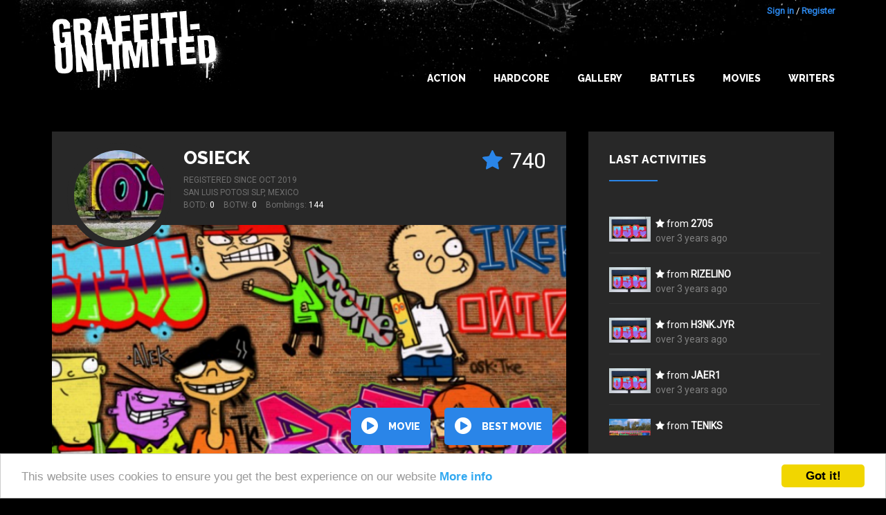

--- FILE ---
content_type: text/html; charset=utf-8
request_url: https://graffiti-unlimited.com/writer/46655?page=3
body_size: 6613
content:
<!DOCTYPE html>

<html class="no-js" lang="en">
<head>
  <meta charset="utf-8"/>

  <!-- Set the viewport width to device width for mobile -->
  <meta name="viewport" content="width=device-width, initial-scale=1.0"/>

  <title>Graffiti Unlimited - Blackbook of </title>

  <meta name="theme-color" content="#292929">
  <link rel="icon" sizes="144x144" href="/icon_144.png">
  <link rel="shortcut icon" type="image/x-icon" href="/icon.png">

  <link href="https://maxcdn.bootstrapcdn.com/font-awesome/4.5.0/css/font-awesome.min.css" rel="stylesheet">
  <link href='https://fonts.googleapis.com/css?family=Raleway:400,800' rel='stylesheet' type='text/css'>
  <link href='https://fonts.googleapis.com/css?family=Roboto' rel='stylesheet' type='text/css'>


  <link rel="stylesheet" media="screen" href="/assets/application-e68ca3dda2de131a7ddbbc149299252438de7cbc0b1987f3d9c2b463d0c92330.css" />
  <script src="/assets/application-b4c4175bba8c831259e26a207b4734b3cfc64f92e4812d20eb931fb235b45d9a.js"></script>


      <script src="/assets/bombings-60966781fcb5ccbdf6ad85bfd726d464e7d59821dcef3b4841018f1ca4c3bdd9.js"></script>

  <script src="/assets/swfobject/swfobject-657e1f2c78bba8929a78e6de33cf3d1036c23e5e2ee7610f01a1f23b06f518c8.js"></script>
  <meta name="csrf-param" content="authenticity_token" />
<meta name="csrf-token" content="7Of4Yo4oYPYu4Otze3SJy2e6OZiEWwe8ua10OBxPmvEhboqKhC8TKOm9KGB3aurpNGAr/AZUg7fDZXm/f9AEtw==" />


  <meta name="keywords" content="graffiti graffity create game download trainbombing online"/>
  <meta name="description" content="Graffiti Unlimited lets you bomb everything you can imagine without getting busted by the cops. See s graffiti movie with all bombings now!"/>
  <link rel="image_src" href="/assets/logo.jpg"/>


  <meta property="og:title" content="Graffiti Unlimited - Blackbook of "/>
  <meta property="og:description" content="Graffiti Unlimited lets you bomb everything you can imagine without getting busted by the cops. See s graffiti movie with all bombings now!"/>
  <meta property="og:image" content="/assets/logo.jpg"/>



</head>
<body>


<div id="wrap">

  <div id="main">

    
<div class="title-bar">
  <div class="title-bar-right">
    <!--div class="title-bar-title">Graffiti Unlimited</div-->
    <!--button class="menu-icon" type="button"></button-->

    <button class="c-hamburger c-hamburger--htx jsHamburgerMenuBtn">
      <span>toggle menu</span>
    </button>

  </div>
</div>


<div class="side-bar-view">
  <!--div class="overlay"></div-->
  <div class="menu-container">
      <div class="menu">
          <div class="items">

            <li><a href="/" class="">Home</a></li>
            <li><a class="" href="/gallery">Gallery</a></li>
            <li><a class="" href="/best_of_the_day">Best of the day</a></li>
            <li><a class="" href="/best_of_the_week">Best of the week</a></li>
            <li><a class="" href="/battles">Battles</a></li>
            <li><a class="" href="/writers/best">Writers</a></li>
            <li class="spacer"></li>
            <li><a href="/users/sign_in">Login</a></li>
            <li><a href="/users/sign_up">Register</a></li>
          </div>
      </div>
  </div>
</div>



<a name="bombing"></a>

<div id="header">
    <div class="container header-top">
        <div class="container__inner big-logo">
            <div class="nav-bar-container">
                <a class="header__link" href="/" alt="Graffiti Unlimited - Trainbombing 2.0"></a>
            </div>
            <div class="nav-bar-container" id="navBarConainer">


              <div class="user-login">
      <a id="login_link" href="/users/sign_in">Sign in</a> / <a href="/users/sign_up">Register</a>
</div>


              <ul class="nav-bar menu">
                <li><a class="main main_navi_item" href="/action">Action</a></li>
                <li><a class="main main_navi_item" href="/action/hardcore">Hardcore</a></li>

                <!--
                <li>
                    <a href="/" class="main_navi_item">Home</a>
                </li>  -->

                <li class="">
                  <a class="main main_navi_dropdown" data="menu_bombings" href="/gallery">Gallery</a>
                  <ul class="the_menu menu_bombings">
                    <li><a href="/gallery">NEW</a></li>
                    <li><a href="/gallery/all/all/rateScore">BEST</a></li>
                    <li><a href="/best_of_the_day">BOTD</a></li>
                    <li><a href="/best_of_the_week">BOTW</a></li>
                  </ul>
                </li>
                <li>
                  <a class="main main_navi_item" href="/battles">Battles</a>
                </li>
                <li>
                  <a class="main main_navi_dropdown" data="menu_movies" href="/movie/best">Movies</a>
                  <ul class="the_menu menu_movies">
                    <li><a href="/movie/new">NEW</a></li>
                    <li><a href="/movie/best">BEST</a></li>
                    <li><a href="/best_of_the_day/movie">BOTD</a></li>
                    <li><a href="/best_of_the_week/movie">BOTW</a></li>

                  </ul>
                </li>
                <li>
                  <a class="main main_navi_item" href="/writers">Writers</a>

                </li>



              </ul>
            </div>
        </div>
    </div>


</div>


          <div class="skyscraper ">
            <div class="skyscraper__inner">
              <script type="text/javascript"><!--
google_ad_client = "ca-pub-9878482094631093";
/* bombDat_skyscraper_120x600 */
google_ad_slot = "0638447582";
google_ad_width = 120;
google_ad_height = 600;
//-->
</script>
<script type="text/javascript" src="https://pagead2.googlesyndication.com/pagead/show_ads.js"></script>
            </div>
          </div>

    <!-- container -->
    <div class="container content">
      



<div class="bombings">



      <div class="container-fluid">
        

        <div class="frow vspace--bottom--8">
          <div class="col-large-8 col-xs-12 col-flexbox">

                <div class="writer__profile">
                  <div class="writer__profile__inner">
                    <div class="writer background--3">
  <div class="writer__inner">

    <div class="writer__avatar writer__avatar--big  " style="background-image: url('/system/avatars/46655/medium/osk.jpg?1583425130')"></div>


    <div class="writer__content writer__content--big">
          <div class="bombing-star-big">
            <div class="new-rate-star">
              <i class="full fa fa-star"></i>
              <i class="empty fa fa-star-o"></i>
            </div>

            <span class="rate-score"> 740</span>
          </div>

          <h4 class="writer__username"><a href="/writer/osieck">osieck</a></h4>
            <div class="writer__registered">
              Registered since Oct 2019
            </div>
                <div class="writer__location">San Luis Potosi SLP, mexico  </div>


          <div class="writer__statistics">
            
            <span class="writer__statistic">BOTD: <span class="writer__value">0</span></span>
            <span class="writer__statistic">BOTW: <span class="writer__value">0</span></span>
            <span class="writer__statistic">Bombings: <span class="writer__value">144</span></span>
          </div>



    </div>
  </div>
</div>
                  </div>
                  <div class="writer__bg">


                        <div class="writer__moving-image show-image" style="background-image: url(/system/image_mixeds/264632/original_jpg/bombing_1609732089653.jpg?1609732186)"></div>
                        <div class="writer__moving-image " style="background-image: url(/system/image_mixeds/246087/original_jpg/bombing_1592024298160.jpg?1592024296)"></div>
                        <div class="writer__moving-image " style="background-image: url(/system/image_mixeds/264551/original_jpg/bombing_1609654368542.jpg?1609654462)"></div>


                    <img class="writer__image" src="/system/image_mixeds/264632/original_jpg/bombing_1609732089653.jpg?1609732186"/>
                  </div>
                  <div class="writer__buttons">
                    <a class="button button--round" href="/writer/osieck/all/created_at/all/allTime/play/3"><i class="fa fa-play-circle fa-2x"></i> movie</a>

                    <a class="button button--round" href="/writer/osieck/movie/best"><i class="fa fa-play-circle fa-2x"></i> best movie</a>
                  </div>
                </div>

          </div>

              <div class="col-large-4 col-xs-12 col-flexbox">
                <div class="activities background--3">

  <h5 class="h--with-border">Last activities</h5>

  <div class="activities__items">

    <div class="activities__items__inner">


          <div class="activity">


                <div class="activity__image">
                  <a class="" href="/bombings/296892">
                    <img class="bombing-mixed" src="/system/image_mixeds/296892/small/bombing_1654222237118.jpg?1654222511" alt="Bombing 1654222237118" />
                  </a>
                </div>

                <div class="activity__content">
                  <i class="fa fa-star"></i>
                  from
                    <a class="link--big" href="/writer/2705">2705</a>
                    <div class="activity__date">over 3 years ago</div>
                </div>

          </div>

          <div class="activity">


                <div class="activity__image">
                  <a class="" href="/bombings/296892">
                    <img class="bombing-mixed" src="/system/image_mixeds/296892/small/bombing_1654222237118.jpg?1654222511" alt="Bombing 1654222237118" />
                  </a>
                </div>

                <div class="activity__content">
                  <i class="fa fa-star"></i>
                  from
                    <a class="link--big" href="/writer/rizelino">rizelino</a>
                    <div class="activity__date">over 3 years ago</div>
                </div>

          </div>

          <div class="activity">


                <div class="activity__image">
                  <a class="" href="/bombings/296892">
                    <img class="bombing-mixed" src="/system/image_mixeds/296892/small/bombing_1654222237118.jpg?1654222511" alt="Bombing 1654222237118" />
                  </a>
                </div>

                <div class="activity__content">
                  <i class="fa fa-star"></i>
                  from
                    <a class="link--big" href="/writer/h3nk-jyr">H3NK.JYR</a>
                    <div class="activity__date">over 3 years ago</div>
                </div>

          </div>

          <div class="activity">


                <div class="activity__image">
                  <a class="" href="/bombings/296892">
                    <img class="bombing-mixed" src="/system/image_mixeds/296892/small/bombing_1654222237118.jpg?1654222511" alt="Bombing 1654222237118" />
                  </a>
                </div>

                <div class="activity__content">
                  <i class="fa fa-star"></i>
                  from
                    <a class="link--big" href="/writer/jaer1">JAER1</a>
                    <div class="activity__date">over 3 years ago</div>
                </div>

          </div>

          <div class="activity">


                <div class="activity__image">
                  <a class="" href="/bombings/264743">
                    <img class="bombing-mixed" src="/system/image_mixeds/264743/small/bombing_1609883518365.jpg?1609883610" alt="Bombing 1609883518365" />
                  </a>
                </div>

                <div class="activity__content">
                  <i class="fa fa-star"></i>
                  from
                    <a class="link--big" href="/writer/teniks">TenikS</a>
                    <div class="activity__date">almost 5 years ago</div>
                </div>

          </div>

          <div class="activity">


                <div class="activity__image">
                  <a class="" href="/bombings/264632">
                    <img class="bombing-mixed" src="/system/image_mixeds/264632/small/bombing_1609732089653.jpg?1609732186" alt="Bombing 1609732089653" />
                  </a>
                </div>

                <div class="activity__content">
                  <i class="fa fa-star"></i>
                  from
                    <a class="link--big" href="/writer/mahatma78">mahatma78</a>
                    <div class="activity__date">about 5 years ago</div>
                </div>

          </div>

          <div class="activity">


                <div class="activity__image">
                  <a class="" href="/bombings/264709">
                    <img class="bombing-mixed" src="/system/image_mixeds/264709/small/bombing_1609825725561.jpg?1609825816" alt="Bombing 1609825725561" />
                  </a>
                </div>

                <div class="activity__content">
                  <i class="fa fa-star"></i>
                  from
                    <a class="link--big" href="/writer/boti">Boti </a>
                    <div class="activity__date">about 5 years ago</div>
                </div>

          </div>

          <div class="activity">


                <div class="activity__image">
                  <a class="" href="/bombings/264739">
                    <img class="bombing-mixed" src="/system/image_mixeds/264739/small/bombing_1609877958319.jpg?1609878050" alt="Bombing 1609877958319" />
                  </a>
                </div>

                <div class="activity__content">
                  <i class="fa fa-star"></i>
                  from
                    <a class="link--big" href="/writer/boti">Boti </a>
                    <div class="activity__date">about 5 years ago</div>
                </div>

          </div>

          <div class="activity">


                <div class="activity__image">
                  <a class="" href="/bombings/264743">
                    <img class="bombing-mixed" src="/system/image_mixeds/264743/small/bombing_1609883518365.jpg?1609883610" alt="Bombing 1609883518365" />
                  </a>
                </div>

                <div class="activity__content">
                  <i class="fa fa-star"></i>
                  from
                    <a class="link--big" href="/writer/boti">Boti </a>
                    <div class="activity__date">about 5 years ago</div>
                </div>

          </div>

          <div class="activity">


                <div class="activity__image">
                  <a class="" href="/bombings/264709">
                    <img class="bombing-mixed" src="/system/image_mixeds/264709/small/bombing_1609825725561.jpg?1609825816" alt="Bombing 1609825725561" />
                  </a>
                </div>

                <div class="activity__content">
                  <i class="fa fa-star"></i>
                  from
                    <a class="link--big" href="/writer/mahatma78">mahatma78</a>
                    <div class="activity__date">about 5 years ago</div>
                </div>

          </div>

          <div class="activity">


                <div class="activity__image">
                  <a class="" href="/bombings/264739">
                    <img class="bombing-mixed" src="/system/image_mixeds/264739/small/bombing_1609877958319.jpg?1609878050" alt="Bombing 1609877958319" />
                  </a>
                </div>

                <div class="activity__content">
                  <i class="fa fa-star"></i>
                  from
                    <a class="link--big" href="/writer/mahatma78">mahatma78</a>
                    <div class="activity__date">about 5 years ago</div>
                </div>

          </div>

          <div class="activity">


                <div class="activity__image">
                  <a class="" href="/bombings/264743">
                    <img class="bombing-mixed" src="/system/image_mixeds/264743/small/bombing_1609883518365.jpg?1609883610" alt="Bombing 1609883518365" />
                  </a>
                </div>

                <div class="activity__content">
                  <i class="fa fa-star"></i>
                  from
                    <a class="link--big" href="/writer/mahatma78">mahatma78</a>
                    <div class="activity__date">about 5 years ago</div>
                </div>

          </div>

          <div class="activity">


                <div class="activity__image">
                  <a class="" href="/bombings/264698">
                    <img class="bombing-mixed" src="/system/image_mixeds/264698/small/bombing_1609812075363.jpg?1609812166" alt="Bombing 1609812075363" />
                  </a>
                </div>

                <div class="activity__content">
                  <i class="fa fa-star"></i>
                  from
                    <a class="link--big" href="/writer/pl-collabo">PL Collabo</a>
                    <div class="activity__date">about 5 years ago</div>
                </div>

          </div>

          <div class="activity">


                <div class="activity__image">
                  <a class="" href="/bombings/264700">
                    <img class="bombing-mixed" src="/system/image_mixeds/264700/small/bombing_1609813535113.jpg?1609813625" alt="Bombing 1609813535113" />
                  </a>
                </div>

                <div class="activity__content">
                  <i class="fa fa-star"></i>
                  from
                    <a class="link--big" href="/writer/pl-collabo">PL Collabo</a>
                    <div class="activity__date">about 5 years ago</div>
                </div>

          </div>

          <div class="activity">


                <div class="activity__image">
                  <a class="" href="/bombings/264709">
                    <img class="bombing-mixed" src="/system/image_mixeds/264709/small/bombing_1609825725561.jpg?1609825816" alt="Bombing 1609825725561" />
                  </a>
                </div>

                <div class="activity__content">
                  <i class="fa fa-star"></i>
                  from
                    <a class="link--big" href="/writer/pl-collabo">PL Collabo</a>
                    <div class="activity__date">about 5 years ago</div>
                </div>

          </div>

          <div class="activity">

                  <div class="activity__image">
                    <a class="" href="/bombings/264632">
                      <img class="bombing-mixed" src="/system/image_mixeds/264632/small/bombing_1609732089653.jpg?1609732186" alt="Bombing 1609732089653" />
                    </a>
                  </div>
                  <div class="activity__content">
                    <a class="link--big" href="/writer/kems54">kems54</a>
                    said
                    <div class="activity__date">about 5 years ago</div>
                    <div class="activity__comment">&bdquo;muy buenaa!!&ldquo;</div>
                  </div>
          </div>

          <div class="activity">

                  <div class="activity__image">
                    <a class="" href="/bombings/264632">
                      <img class="bombing-mixed" src="/system/image_mixeds/264632/small/bombing_1609732089653.jpg?1609732186" alt="Bombing 1609732089653" />
                    </a>
                  </div>
                  <div class="activity__content">
                    <a class="link--big" href="/writer/cinec-dsi-chitown">Cinec,Dsi,Chitown</a>
                    said
                    <div class="activity__date">about 5 years ago</div>
                    <div class="activity__comment">&bdquo;Hells ya. Triple D in effect.  Nicely done my friend &ldquo;</div>
                  </div>
          </div>

          <div class="activity">

                  <div class="activity__image">
                    <a class="" href="/bombings/264551">
                      <img class="bombing-mixed" src="/system/image_mixeds/264551/small/bombing_1609654368542.jpg?1609654462" alt="Bombing 1609654368542" />
                    </a>
                  </div>
                  <div class="activity__content">
                    <a class="link--big" href="/writer/haste">Haste</a>
                    said
                    <div class="activity__date">about 5 years ago</div>
                    <div class="activity__comment">&bdquo;This is sick. Reminds me of train benching. Awesome work.&ldquo;</div>
                  </div>
          </div>

          <div class="activity">

                  <div class="activity__image">
                    <a class="" href="/bombings/263791">
                      <img class="bombing-mixed" src="/system/image_mixeds/263791/small/bombing_1608788296294.jpg?1608788390" alt="Bombing 1608788296294" />
                    </a>
                  </div>
                  <div class="activity__content">
                    <a class="link--big" href="/writer/kraze">kraze</a>
                    said
                    <div class="activity__date">about 5 years ago</div>
                    <div class="activity__comment">&bdquo;welkom back bro&ldquo;</div>
                  </div>
          </div>

          <div class="activity">

                  <div class="activity__image">
                    <a class="" href="/bombings/244704">
                      <img class="bombing-mixed" src="/system/image_mixeds/244704/small/bombing_1590792298249.jpg?1590792302" alt="Bombing 1590792298249" />
                    </a>
                  </div>
                  <div class="activity__content">
                    <a class="link--big" href="/writer/new-nova">new nova</a>
                    said
                    <div class="activity__date">over 5 years ago</div>
                    <div class="activity__comment">&bdquo;nice work&ldquo;</div>
                  </div>
          </div>

          <div class="activity">

                  <div class="activity__image">
                    <a class="" href="/bombings/244290">
                      <img class="bombing-mixed" src="/system/image_mixeds/244290/small/bombing_1590446249068.jpg?1590446251" alt="Bombing 1590446249068" />
                    </a>
                  </div>
                  <div class="activity__content">
                    <a class="link--big" href="/writer/bosko">bosko</a>
                    said
                    <div class="activity__date">over 5 years ago</div>
                    <div class="activity__comment">&bdquo;How to collab here?

&ldquo;</div>
                  </div>
          </div>

          <div class="activity">

                  <div class="activity__image">
                    <a class="" href="/bombings/244283">
                      <img class="bombing-mixed" src="/system/image_mixeds/244283/small/bombing_1590442946177.jpg?1590442952" alt="Bombing 1590442946177" />
                    </a>
                  </div>
                  <div class="activity__content">
                    <a class="link--big" href="/writer/bosko">bosko</a>
                    said
                    <div class="activity__date">over 5 years ago</div>
                    <div class="activity__comment">&bdquo;Bosko WWA 022 &ldquo;</div>
                  </div>
          </div>

          <div class="activity">

                  <div class="activity__image">
                    <a class="" href="/bombings/244267">
                      <img class="bombing-mixed" src="/system/image_mixeds/244267/small/bombing_1590437470431.jpg?1590437470" alt="Bombing 1590437470431" />
                    </a>
                  </div>
                  <div class="activity__content">
                    <a class="link--big" href="/writer/bosko">bosko</a>
                    said
                    <div class="activity__date">over 5 years ago</div>
                    <div class="activity__comment">&bdquo;Osieck PL?&ldquo;</div>
                  </div>
          </div>

          <div class="activity">

                  <div class="activity__image">
                    <a class="" href="/bombings/225621">
                      <img class="bombing-mixed" src="/system/image_mixeds/225621/small/bombing_1575622007073.jpg?1575621988" alt="Bombing 1575622007073" />
                    </a>
                  </div>
                  <div class="activity__content">
                    <a class="link--big" href="/writer/genogeno">GenoGeno</a>
                    said
                    <div class="activity__date">about 6 years ago</div>
                    <div class="activity__comment">&bdquo;Hah! &ldquo;</div>
                  </div>
          </div>




    </div>
  </div>


</div>
              </div>
        </div>

            <div class="">
              <div class="bombings_filter_container">

  <form id="filter_form" class="bombings-filter" action="/writer/46655" accept-charset="UTF-8" method="post"><input name="utf8" type="hidden" value="&#x2713;" /><input type="hidden" name="authenticity_token" value="4r7kirvjldJXDut13EYYAzUxtiF9Ayrswmi/pB1ReWIvN5ZiseTmDJBTKGbQWHshZuukRf8Mrue4oLIjfs7nJA==" />

      <div class="frow">
        <div class="col-xs-12 col-medium-4">


          <select name="spot[spot_id]" id="spot_spot_id"><option value="">All Spots</option>
<option value="berlin_police">Police Car in Berlin</option>
<option value="berlin_white_truck">White Truck in Berlin</option>
<option value="berlin_tram_m10">Tram in Berlin</option>
<option value="berlin_u1">Underground Train in Berlin</option>
<option value="hamburg_old_underground">Underground Train in Hamburg</option>
<option value="ice">ICE Train in Berlin</option>
<option value="berlin_sbahn">S-Bahn Train in Berlin</option>
<option value="regio">Regio Train in Berlin</option>
<option value="nyc_subway">Subway Train in New York</option>
<option value="wall_berlin">The Berlin Wall in Berlin</option>
<option value="wall_schlesische">Streetart Wall in Berlin</option>
<option value="berghain">Berghain Club in Berlin</option>
<option value="video_wall">Video Wall in Berlin</option>
<option value="japan_shinkansen_panel">Shinkansen in Tokio</option>
<option value="japan_shinkansen_wholecar">Shinkansen Wholecar in Tokio</option>
<option value="japan_skytrain">Skytrain in Tokio</option>
<option value="japan_train_green">Local Train in Kyoto</option>
<option value="japan_rapid_train">Rapid City Train in Kobe</option>
<option value="les_2_alpes">Cable car in Les 2 Alpes</option>
<option value="wall_berlin_underground">Underground Station in Berlin</option>
<option value="wall_berlin_red">Underground Station (red) in Berlin</option>
<option value="nyc_hudson_yard">Hudson Train Yard in New York</option>
<option value="nyc_playground">Playground in New York</option>
<option value="nyc_bushwick">Brick wall in Bushwick in New York</option>
<option value="nyc_truck">Truck in New York</option>
<option value="nyc_garage">Garage Door in New York</option></select>
        </div>
        <div class="col-xs-12 col-medium-2">
          <select name="mode[type]" id="mode_type"><option value="all">Mode</option>
<option value="normal">Normal</option>
<option value="hardcore">Hardcore</option></select>
        </div>
        <div class="col-xs-12 col-medium-2">
          <select name="order[order_by]" id="order_order_by"><option selected="selected" value="created_at">Date</option>
<option value="rateScore">Stars</option></select>
        </div>

        <div class="col-xs-12 col-medium-2">

          <select name="date[time]" id="date_time"><option selected="selected" value="allTime">All time</option>
<option value="thisWeek">This week</option>
<option value="thisMonth">This month</option>
<option value="thisYear">This year</option>
<option value="lastWeek">last week</option>
<option value="lastMonth">last month</option>
<option value="lastYear">last year</option></select>



        </div>

        <div class="col-xs-12 col-medium-2">
          <div class="grid-filter">
  <div class="grid-icons">
    <div class="grid-icon grid-icon--four jsGridButton grid-icon--active" data-grid="four"></div>
    <div class="grid-icon grid-icon--two jsGridButton " data-grid="two"></div>
    <div class="grid-icon grid-icon--one jsGridButton " data-grid="one"></div>
  </div>
</div>
        </div>
      </div>
</form></div>

            </div>


        


      </div>




              

<div class="container">
  <div class="container__inner container__inner--justify-center">
    <div class="container__item--no-flex padding-0">
      <div class="pagination pagination--top"><a class="previous_page" rel="prev" href="/writer/46655?page=2"><span class='previous_label'></span></a> <a href="/writer/46655?page=1">1</a> <a rel="prev" href="/writer/46655?page=2">2</a> <em class="current">3</em> <a rel="next" href="/writer/46655?page=4">4</a> <a href="/writer/46655?page=5">5</a> <a href="/writer/46655?page=6">6</a> <a href="/writer/46655?page=7">7</a> <a href="/writer/46655?page=8">8</a> <a class="next_page" rel="next" href="/writer/46655?page=4"><span class='next_label'></span></a></div>
    </div>
  </div>
</div>
<div class="container container--overflow-x-hidden">
  <div class="container__inner container__inner--small-gutter container__inner--4-per-line">
        <div class="bombing-item-outer">
  <div class="bombing-item   ">


    <a class="image-link" href="/bombings/243991">
      <div class="image-container">
            <img class="bombing-mixed" src="/system/image_mixeds/243991/original_jpg/bombing_1590222050485.jpg?1590222051" alt="Bombing 1590222050485" />
      </div>
    </a>

    <div class="bombing-item__inner">


      <div class="bombing-star">
        <div data-href="/rate/243991" title="click to rate"
             class="new-rate-star jsRateButton not-logged-in not-rated  ">
          <i class="full fa fa-star"></i>
          <i class="empty fa fa-star-o"></i>
        </div>
        <span class="rate-score rate-score-243991">3</span>
      </div>

      <div class="user-name">
            <a href="/writer/osieck">osieck</a>
      </div>

      <div class="bombing-date-container">
        <div class="bombing-date">over 5 years</div>
      </div>

    </div>
  </div>

</div>
        <div class="bombing-item-outer">
  <div class="bombing-item   ">


    <a class="image-link" href="/bombings/243990">
      <div class="image-container">
            <img class="bombing-mixed" src="/system/image_mixeds/243990/original_jpg/bombing_1590220661250.jpg?1590220661" alt="Bombing 1590220661250" />
      </div>
    </a>

    <div class="bombing-item__inner">


      <div class="bombing-star">
        <div data-href="/rate/243990" title="click to rate"
             class="new-rate-star jsRateButton not-logged-in not-rated  ">
          <i class="full fa fa-star"></i>
          <i class="empty fa fa-star-o"></i>
        </div>
        <span class="rate-score rate-score-243990">3</span>
      </div>

      <div class="user-name">
            <a href="/writer/osieck">osieck</a>
      </div>

      <div class="bombing-date-container">
        <div class="bombing-date">over 5 years</div>
      </div>

    </div>
  </div>

</div>
        <div class="bombing-item-outer">
  <div class="bombing-item   ">


    <a class="image-link" href="/bombings/243989">
      <div class="image-container">
            <img class="bombing-mixed" src="/system/image_mixeds/243989/original_jpg/bombing_1590219932465.jpg?1590219933" alt="Bombing 1590219932465" />
      </div>
    </a>

    <div class="bombing-item__inner">


      <div class="bombing-star">
        <div data-href="/rate/243989" title="click to rate"
             class="new-rate-star jsRateButton not-logged-in not-rated  ">
          <i class="full fa fa-star"></i>
          <i class="empty fa fa-star-o"></i>
        </div>
        <span class="rate-score rate-score-243989">5</span>
      </div>

      <div class="user-name">
            <a href="/writer/osieck">osieck</a>
      </div>

      <div class="bombing-date-container">
        <div class="bombing-date">over 5 years</div>
      </div>

    </div>
  </div>

</div>
        <div class="bombing-item-outer">
  <div class="bombing-item   ">


    <a class="image-link" href="/bombings/243988">
      <div class="image-container">
            <img class="bombing-mixed" src="/system/image_mixeds/243988/original_jpg/bombing_1590217328971.jpg?1590217330" alt="Bombing 1590217328971" />
      </div>
    </a>

    <div class="bombing-item__inner">


      <div class="bombing-star">
        <div data-href="/rate/243988" title="click to rate"
             class="new-rate-star jsRateButton not-logged-in not-rated  ">
          <i class="full fa fa-star"></i>
          <i class="empty fa fa-star-o"></i>
        </div>
        <span class="rate-score rate-score-243988">3</span>
      </div>

      <div class="user-name">
            <a href="/writer/osieck">osieck</a>
      </div>

      <div class="bombing-date-container">
        <div class="bombing-date">over 5 years</div>
      </div>

    </div>
  </div>

</div>
        <div class="bombing-item-outer">
  <div class="bombing-item   ">


    <a class="image-link" href="/bombings/243986">
      <div class="image-container">
            <img class="bombing-mixed" src="/system/image_mixeds/243986/original_jpg/bombing_1590216068202.jpg?1590216069" alt="Bombing 1590216068202" />
      </div>
    </a>

    <div class="bombing-item__inner">


      <div class="bombing-star">
        <div data-href="/rate/243986" title="click to rate"
             class="new-rate-star jsRateButton not-logged-in not-rated  ">
          <i class="full fa fa-star"></i>
          <i class="empty fa fa-star-o"></i>
        </div>
        <span class="rate-score rate-score-243986">4</span>
      </div>

      <div class="user-name">
            <a href="/writer/osieck">osieck</a>
      </div>

      <div class="bombing-date-container">
        <div class="bombing-date">over 5 years</div>
      </div>

    </div>
  </div>

</div>
        <div class="bombing-item-outer">
  <div class="bombing-item   ">


    <a class="image-link" href="/bombings/243984">
      <div class="image-container">
            <img class="bombing-mixed" src="/system/image_mixeds/243984/original_jpg/bombing_1590213370936.jpg?1590213373" alt="Bombing 1590213370936" />
      </div>
    </a>

    <div class="bombing-item__inner">


      <div class="bombing-star">
        <div data-href="/rate/243984" title="click to rate"
             class="new-rate-star jsRateButton not-logged-in not-rated  ">
          <i class="full fa fa-star"></i>
          <i class="empty fa fa-star-o"></i>
        </div>
        <span class="rate-score rate-score-243984">2</span>
      </div>

      <div class="user-name">
            <a href="/writer/osieck">osieck</a>
      </div>

      <div class="bombing-date-container">
        <div class="bombing-date">over 5 years</div>
      </div>

    </div>
  </div>

</div>
        <div class="bombing-item-outer">
  <div class="bombing-item   ">


    <a class="image-link" href="/bombings/243970">
      <div class="image-container">
            <img class="bombing-mixed" src="/system/image_mixeds/243970/original_jpg/bombing_1590197178111.jpg?1590197179" alt="Bombing 1590197178111" />
      </div>
    </a>

    <div class="bombing-item__inner">


      <div class="bombing-star">
        <div data-href="/rate/243970" title="click to rate"
             class="new-rate-star jsRateButton not-logged-in not-rated  ">
          <i class="full fa fa-star"></i>
          <i class="empty fa fa-star-o"></i>
        </div>
        <span class="rate-score rate-score-243970">4</span>
      </div>

      <div class="user-name">
            <a href="/writer/osieck">osieck</a>
      </div>

      <div class="bombing-date-container">
        <div class="bombing-date">over 5 years</div>
      </div>

    </div>
  </div>

</div>
        <div class="bombing-item-outer">
  <div class="bombing-item   ">


    <a class="image-link" href="/bombings/243138">
      <div class="image-container">
            <img class="bombing-mixed" src="/system/image_mixeds/243138/original_jpg/bombing_1589620551630.jpg?1589620551" alt="Bombing 1589620551630" />
      </div>
    </a>

    <div class="bombing-item__inner">


      <div class="bombing-star">
        <div data-href="/rate/243138" title="click to rate"
             class="new-rate-star jsRateButton not-logged-in not-rated  ">
          <i class="full fa fa-star"></i>
          <i class="empty fa fa-star-o"></i>
        </div>
        <span class="rate-score rate-score-243138">9</span>
      </div>

      <div class="user-name">
            <a href="/writer/osieck">osieck</a>
      </div>

      <div class="bombing-date-container">
        <div class="bombing-date">over 5 years</div>
      </div>

    </div>
  </div>

</div>
        <div class="bombing-item-outer">
  <div class="bombing-item   ">


    <a class="image-link" href="/bombings/243130">
      <div class="image-container">
            <img class="bombing-mixed" src="/system/image_mixeds/243130/original_jpg/bombing_1589615206925.jpg?1589615205" alt="Bombing 1589615206925" />
      </div>
    </a>

    <div class="bombing-item__inner">


      <div class="bombing-star">
        <div data-href="/rate/243130" title="click to rate"
             class="new-rate-star jsRateButton not-logged-in not-rated  ">
          <i class="full fa fa-star"></i>
          <i class="empty fa fa-star-o"></i>
        </div>
        <span class="rate-score rate-score-243130">9</span>
      </div>

      <div class="user-name">
            <a href="/writer/osieck">osieck</a>
      </div>

      <div class="bombing-date-container">
        <div class="bombing-date">over 5 years</div>
      </div>

    </div>
  </div>

</div>
        <div class="bombing-item-outer">
  <div class="bombing-item   ">


    <a class="image-link" href="/bombings/242308">
      <div class="image-container">
            <img class="bombing-mixed" src="/system/image_mixeds/242308/original_jpg/bombing_1589166907830.jpg?1589166907" alt="Bombing 1589166907830" />
      </div>
    </a>

    <div class="bombing-item__inner">


      <div class="bombing-star">
        <div data-href="/rate/242308" title="click to rate"
             class="new-rate-star jsRateButton not-logged-in not-rated  ">
          <i class="full fa fa-star"></i>
          <i class="empty fa fa-star-o"></i>
        </div>
        <span class="rate-score rate-score-242308">6</span>
      </div>

      <div class="user-name">
            <a href="/writer/osieck">osieck</a>
      </div>

      <div class="bombing-date-container">
        <div class="bombing-date">over 5 years</div>
      </div>

    </div>
  </div>

</div>
        <div class="bombing-item-outer">
  <div class="bombing-item   ">


    <a class="image-link" href="/bombings/242192">
      <div class="image-container">
            <img class="bombing-mixed" src="/system/image_mixeds/242192/original_jpg/bombing_1589068272724.jpg?1589068275" alt="Bombing 1589068272724" />
      </div>
    </a>

    <div class="bombing-item__inner">


      <div class="bombing-star">
        <div data-href="/rate/242192" title="click to rate"
             class="new-rate-star jsRateButton not-logged-in not-rated  ">
          <i class="full fa fa-star"></i>
          <i class="empty fa fa-star-o"></i>
        </div>
        <span class="rate-score rate-score-242192">10</span>
      </div>

      <div class="user-name">
            <a href="/writer/osieck">osieck</a>
      </div>

      <div class="bombing-date-container">
        <div class="bombing-date">over 5 years</div>
      </div>

    </div>
  </div>

</div>
        <div class="bombing-item-outer">
  <div class="bombing-item   ">


    <a class="image-link" href="/bombings/242078">
      <div class="image-container">
            <img class="bombing-mixed" src="/system/image_mixeds/242078/original_jpg/bombing_1588980179882.jpg?1588980181" alt="Bombing 1588980179882" />
      </div>
    </a>

    <div class="bombing-item__inner">


      <div class="bombing-star">
        <div data-href="/rate/242078" title="click to rate"
             class="new-rate-star jsRateButton not-logged-in not-rated  ">
          <i class="full fa fa-star"></i>
          <i class="empty fa fa-star-o"></i>
        </div>
        <span class="rate-score rate-score-242078">13</span>
      </div>

      <div class="user-name">
            <a href="/writer/osieck">osieck</a>
      </div>

      <div class="bombing-date-container">
        <div class="bombing-date">over 5 years</div>
      </div>

    </div>
  </div>

</div>
        <div class="bombing-item-outer">
  <div class="bombing-item   ">


    <a class="image-link" href="/bombings/242067">
      <div class="image-container">
            <img class="bombing-mixed" src="/system/image_mixeds/242067/original_jpg/bombing_1588971909627.jpg?1588971910" alt="Bombing 1588971909627" />
      </div>
    </a>

    <div class="bombing-item__inner">


      <div class="bombing-star">
        <div data-href="/rate/242067" title="click to rate"
             class="new-rate-star jsRateButton not-logged-in not-rated  ">
          <i class="full fa fa-star"></i>
          <i class="empty fa fa-star-o"></i>
        </div>
        <span class="rate-score rate-score-242067">10</span>
      </div>

      <div class="user-name">
            <a href="/writer/osieck">osieck</a>
      </div>

      <div class="bombing-date-container">
        <div class="bombing-date">over 5 years</div>
      </div>

    </div>
  </div>

</div>
        <div class="bombing-item-outer">
  <div class="bombing-item   ">


    <a class="image-link" href="/bombings/241709">
      <div class="image-container">
            <img class="bombing-mixed" src="/system/image_mixeds/241709/original_jpg/bombing_1588712185616.jpg?1588712200" alt="Bombing 1588712185616" />
      </div>
    </a>

    <div class="bombing-item__inner">


      <div class="bombing-star">
        <div data-href="/rate/241709" title="click to rate"
             class="new-rate-star jsRateButton not-logged-in not-rated  ">
          <i class="full fa fa-star"></i>
          <i class="empty fa fa-star-o"></i>
        </div>
        <span class="rate-score rate-score-241709">8</span>
      </div>

      <div class="user-name">
            <a href="/writer/osieck">osieck</a>
      </div>

      <div class="bombing-date-container">
        <div class="bombing-date">over 5 years</div>
      </div>

    </div>
  </div>

</div>
        <div class="bombing-item-outer">
  <div class="bombing-item   ">


    <a class="image-link" href="/bombings/241689">
      <div class="image-container">
            <img class="bombing-mixed" src="/system/image_mixeds/241689/original_jpg/bombing_1588709270456.jpg?1588709284" alt="Bombing 1588709270456" />
      </div>
    </a>

    <div class="bombing-item__inner">


      <div class="bombing-star">
        <div data-href="/rate/241689" title="click to rate"
             class="new-rate-star jsRateButton not-logged-in not-rated  ">
          <i class="full fa fa-star"></i>
          <i class="empty fa fa-star-o"></i>
        </div>
        <span class="rate-score rate-score-241689">11</span>
      </div>

      <div class="user-name">
            <a href="/writer/osieck">osieck</a>
      </div>

      <div class="bombing-date-container">
        <div class="bombing-date">over 5 years</div>
      </div>

    </div>
  </div>

</div>
        <div class="bombing-item-outer">
  <div class="bombing-item   ">


    <a class="image-link" href="/bombings/241477">
      <div class="image-container">
            <img class="bombing-mixed" src="/system/image_mixeds/241477/original_jpg/bombing_1588556622572.jpg?1588556625" alt="Bombing 1588556622572" />
      </div>
    </a>

    <div class="bombing-item__inner">


      <div class="bombing-star">
        <div data-href="/rate/241477" title="click to rate"
             class="new-rate-star jsRateButton not-logged-in not-rated  ">
          <i class="full fa fa-star"></i>
          <i class="empty fa fa-star-o"></i>
        </div>
        <span class="rate-score rate-score-241477">4</span>
      </div>

      <div class="user-name">
            <a href="/writer/osieck">osieck</a>
      </div>

      <div class="bombing-date-container">
        <div class="bombing-date">over 5 years</div>
      </div>

    </div>
  </div>

</div>
        <div class="bombing-item-outer">
  <div class="bombing-item   ">


    <a class="image-link" href="/bombings/240198">
      <div class="image-container">
            <img class="bombing-mixed" src="/system/image_mixeds/240198/original_jpg/bombing_1587690357592.jpg?1587690361" alt="Bombing 1587690357592" />
      </div>
    </a>

    <div class="bombing-item__inner">


      <div class="bombing-star">
        <div data-href="/rate/240198" title="click to rate"
             class="new-rate-star jsRateButton not-logged-in not-rated  ">
          <i class="full fa fa-star"></i>
          <i class="empty fa fa-star-o"></i>
        </div>
        <span class="rate-score rate-score-240198">8</span>
      </div>

      <div class="user-name">
            <a href="/writer/osieck">osieck</a>
      </div>

      <div class="bombing-date-container">
        <div class="bombing-date">almost 6 years</div>
      </div>

    </div>
  </div>

</div>
        <div class="bombing-item-outer">
  <div class="bombing-item   ">


    <a class="image-link" href="/bombings/240196">
      <div class="image-container">
            <img class="bombing-mixed" src="/system/image_mixeds/240196/original_jpg/bombing_1587687826326.jpg?1587687828" alt="Bombing 1587687826326" />
      </div>
    </a>

    <div class="bombing-item__inner">


      <div class="bombing-star">
        <div data-href="/rate/240196" title="click to rate"
             class="new-rate-star jsRateButton not-logged-in not-rated  ">
          <i class="full fa fa-star"></i>
          <i class="empty fa fa-star-o"></i>
        </div>
        <span class="rate-score rate-score-240196">7</span>
      </div>

      <div class="user-name">
            <a href="/writer/osieck">osieck</a>
      </div>

      <div class="bombing-date-container">
        <div class="bombing-date">almost 6 years</div>
      </div>

    </div>
  </div>

</div>
        <div class="bombing-item-outer">
  <div class="bombing-item   ">


    <a class="image-link" href="/bombings/240193">
      <div class="image-container">
            <img class="bombing-mixed" src="/system/image_mixeds/240193/original_jpg/bombing_1587684903471.jpg?1587684906" alt="Bombing 1587684903471" />
      </div>
    </a>

    <div class="bombing-item__inner">


      <div class="bombing-star">
        <div data-href="/rate/240193" title="click to rate"
             class="new-rate-star jsRateButton not-logged-in not-rated  ">
          <i class="full fa fa-star"></i>
          <i class="empty fa fa-star-o"></i>
        </div>
        <span class="rate-score rate-score-240193">5</span>
      </div>

      <div class="user-name">
            <a href="/writer/osieck">osieck</a>
      </div>

      <div class="bombing-date-container">
        <div class="bombing-date">almost 6 years</div>
      </div>

    </div>
  </div>

</div>
        <div class="bombing-item-outer">
  <div class="bombing-item   ">


    <a class="image-link" href="/bombings/239069">
      <div class="image-container">
            <img class="bombing-mixed" src="/system/image_mixeds/239069/original_jpg/bombing_1587021852294.jpg?1587021856" alt="Bombing 1587021852294" />
      </div>
    </a>

    <div class="bombing-item__inner">


      <div class="bombing-star">
        <div data-href="/rate/239069" title="click to rate"
             class="new-rate-star jsRateButton not-logged-in not-rated  ">
          <i class="full fa fa-star"></i>
          <i class="empty fa fa-star-o"></i>
        </div>
        <span class="rate-score rate-score-239069">8</span>
      </div>

      <div class="user-name">
            <a href="/writer/osieck">osieck</a>
      </div>

      <div class="bombing-date-container">
        <div class="bombing-date">almost 6 years</div>
      </div>

    </div>
  </div>

</div>
  </div>
</div>




<div class="container">
  <div class="container__inner container__inner--justify-center">
    <div class="container__item--no-flex">
      <div class="banner-landscape googleBanner">

       <script type="text/javascript"><!--
    google_ad_client = "ca-pub-9878482094631093";
    /* bombDatOnHeroku */
    google_ad_slot = "1567093572";
    google_ad_width = 728;
    google_ad_height = 90;
    //-->
    </script>
    <script type="text/javascript"
    src="https://pagead2.googlesyndication.com/pagead/show_ads.js">
    </script>

 </div>

    </div>
  </div>
</div>


<div class="container">
  <div class="container__inner container__inner--justify-center">
    <div class="container__item--no-flex padding-0">
      <div class="pagination pagination--bottom"><a class="previous_page" rel="prev" href="/writer/46655?page=2"><span class='previous_label'></span></a> <a href="/writer/46655?page=1">1</a> <a rel="prev" href="/writer/46655?page=2">2</a> <em class="current">3</em> <a rel="next" href="/writer/46655?page=4">4</a> <a href="/writer/46655?page=5">5</a> <a href="/writer/46655?page=6">6</a> <a href="/writer/46655?page=7">7</a> <a href="/writer/46655?page=8">8</a> <a class="next_page" rel="next" href="/writer/46655?page=4"><span class='next_label'></span></a></div>
    </div>
  </div>
</div>







</div>
    </div>

    <!-- container   -->
  </div>

</div>


<div id="footer" class="footer container container--with-background">
  <div class="container__inner footer__inner">
    <div class="footer__left">
      <span class="text--lighter">©2016 Graffiti Unlimited /&nbsp;</span><span class="footer__desc">Online graffiti creator game</span>
    </div>
    <div class="footer__right container__item--no-flex">
      <a href="/terms">Terms of use</a>
      <a href="/privacy">Privacy Policy</a>
      <a href="/imprint">Imprint</a>
      <a href="/contact">Contact</a>
      <span class="footer__right__text">
          Follow us on:
        </span>
      <a class="follow_facebook" title="Facebook" href="https://www.facebook.com/GraffitiUnlimited"><i class="fa fa-facebook-square"></i></a>
    </div>
  </div>

</div>


<!-- analytics -->
<script type="text/javascript">

  var gaProperty = 'UA-4043537-3';

  // Disable tracking if the opt-out cookie exists.
  var disableStr = 'ga-disable-' + gaProperty;
  if (document.cookie.indexOf(disableStr + '=true') > -1) {
    window[disableStr] = true;
  }

  // Opt-out function
  function gaOptout() {
    console.log('gaOptout() disabled GoogleAnalytics')
    document.cookie = disableStr + '=true; expires=Thu, 31 Dec 2099 23:59:59 UTC; path=/';
    window[disableStr] = true;
  }

  var _gaq = _gaq || [];
  _gaq.push(['_setAccount', gaProperty]);
  _gaq.push(['_trackPageview']);

  (function () {
    var ga = document.createElement('script');
    ga.type = 'text/javascript';
    ga.async = true;
    ga.src = ('https:' == document.location.protocol ? 'https://ssl' : 'http://www') + '.google-analytics.com/ga.js';
    var s = document.getElementsByTagName('script')[0];
    s.parentNode.insertBefore(ga, s);
  })();

</script>


<!-- Begin Cookie Consent plugin by Silktide - http://silktide.com/cookieconsent -->
<script type="text/javascript">
  window.cookieconsent_options = {
    "message": "This website uses cookies to ensure you get the best experience on our website",
    "dismiss": "Got it!",
    "learnMore": "More info",
    "link": "http://graffiti-unlimited.com/privacy",
    "theme": "light-bottom"
  };
</script>

<script type="text/javascript" src="//cdnjs.cloudflare.com/ajax/libs/cookieconsent2/1.0.9/cookieconsent.min.js"></script>
<!-- End Cookie Consent plugin -->


<script defer src="https://static.cloudflareinsights.com/beacon.min.js/vcd15cbe7772f49c399c6a5babf22c1241717689176015" integrity="sha512-ZpsOmlRQV6y907TI0dKBHq9Md29nnaEIPlkf84rnaERnq6zvWvPUqr2ft8M1aS28oN72PdrCzSjY4U6VaAw1EQ==" data-cf-beacon='{"version":"2024.11.0","token":"c68b1a54ca564034978a3b51509e31d4","r":1,"server_timing":{"name":{"cfCacheStatus":true,"cfEdge":true,"cfExtPri":true,"cfL4":true,"cfOrigin":true,"cfSpeedBrain":true},"location_startswith":null}}' crossorigin="anonymous"></script>
</body>
</html>


--- FILE ---
content_type: text/html; charset=utf-8
request_url: https://www.google.com/recaptcha/api2/aframe
body_size: 267
content:
<!DOCTYPE HTML><html><head><meta http-equiv="content-type" content="text/html; charset=UTF-8"></head><body><script nonce="D6h-L3wYeRP_f86NXQLgeA">/** Anti-fraud and anti-abuse applications only. See google.com/recaptcha */ try{var clients={'sodar':'https://pagead2.googlesyndication.com/pagead/sodar?'};window.addEventListener("message",function(a){try{if(a.source===window.parent){var b=JSON.parse(a.data);var c=clients[b['id']];if(c){var d=document.createElement('img');d.src=c+b['params']+'&rc='+(localStorage.getItem("rc::a")?sessionStorage.getItem("rc::b"):"");window.document.body.appendChild(d);sessionStorage.setItem("rc::e",parseInt(sessionStorage.getItem("rc::e")||0)+1);localStorage.setItem("rc::h",'1769283392989');}}}catch(b){}});window.parent.postMessage("_grecaptcha_ready", "*");}catch(b){}</script></body></html>